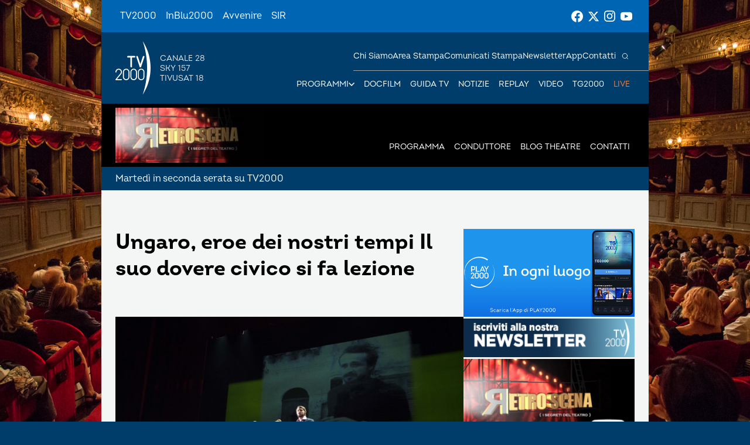

--- FILE ---
content_type: text/html; charset=UTF-8
request_url: https://www.tv2000.it/retroscena/2018/03/27/ungaro-eroe-dei-nostri-tempi-il-suo-dovere-civico-si-fa-lezione/
body_size: 12739
content:

<!doctype html>
<html dir="ltr" lang="it-IT" prefix="og: https://ogp.me/ns#">

<head>
    <meta charset="UTF-8">
    <meta http-equiv="X-UA-Compatible" content="IE=edge">
    <meta name="viewport" content="width=device-width, initial-scale=1">
    <meta name="theme-color" content="#0065b2">
    <link rel="profile" href="https://gmpg.org/xfn/11">
    <link rel="apple-touch-icon" href="https://www.tv2000.it/retroscena/wp-content/themes/tv2000/assets/images/apple-icon-180x180.png" sizes="180x180">
    <link rel="icon" href="https://www.tv2000.it/retroscena/wp-content/themes/tv2000/assets/images/favicon-32x32.png" sizes="32x32" type="image/png">
    <link rel="icon" href="https://www.tv2000.it/retroscena/wp-content/themes/tv2000/assets/images/favicon-16x16.png" sizes="16x16" type="image/png">
    <link rel="icon" href="https://www.tv2000.it/retroscena/wp-content/themes/tv2000/assets/images/favicon.ico">
    <link rel="manifest" href="https://www.tv2000.it/retroscena/wp-content/themes/tv2000/assets/manifest.json">

    <script type="text/javascript">
      var _iub = _iub || [];
      _iub.csConfiguration = {
        askConsentAtCookiePolicyUpdate: true,
        countryDetection: true,
        enableLgpd: true,
        enableTcf: true,
        enableUspr: true,
        floatingPreferencesButtonDisplay: "bottom-right",
        googleAdditionalConsentMode: true,
        lgpdAppliesGlobally: false,
        perPurposeConsent: true,
        siteId: 4357441,
        tcfPurposes: {
          2: "consent_only",
          7: "consent_only",
          8: "consent_only",
          9: "consent_only",
          10: "consent_only",
          11: "consent_only",
        },
        whitelabel: false,
        cookiePolicyId: 71366469,
        banner: {
          acceptButtonCaptionColor: "#FFFFFF",
          acceptButtonColor: "#0065B2",
          acceptButtonDisplay: true,
          backgroundColor: "#FFFFFF",
          closeButtonDisplay: false,
          customizeButtonCaptionColor: "#000000",
          customizeButtonColor: "#F5F5F5",
          customizeButtonDisplay: true,
          explicitWithdrawal: true,
          linksColor: "#000000",
          listPurposes: true,
          position: "float-top-center",
          rejectButtonCaptionColor: "#000000",
          rejectButtonColor: "#F5F5F5",
          rejectButtonDisplay: true,
          textColor: "#000000",
        },
        callback: {
          onPreferenceExpressedOrNotNeeded: function (a) {
            if (!a)
              dataLayer.push({
                event: "iubenda_preference_not_needed",
              });
            else if (!0 === a.consent)
              dataLayer.push({
                event: "iubenda_consent_given",
              });
            else if (!1 === a.consent)
              dataLayer.push({
                event: "iubenda_consent_rejected",
              });
            else if (a.purposes)
              for (var b in a.purposes) {
                if (
                  b == 5 &&
                  a.purposes[b] &&
                  typeof setUtmParamInCookies === "function"
                ) {
                  setUtmParamInCookies();
                }
                a.purposes[b] &&
                  dataLayer.push({
                    event: "iubenda_consent_given_purpose_" + b,
                  });
              }
          },
        },
      };
      _iub.csLangConfiguration = { it: { cookiePolicyId: 71366469 } };
    </script>
    <script type="text/javascript" src="https://cs.iubenda.com/autoblocking/4357441.js"></script>
    <script type="text/javascript" src="//cdn.iubenda.com/cs/tcf/stub-v2.js" ></script>
    <script type="text/javascript" src="//cdn.iubenda.com/cs/tcf/safe-tcf-v2.js"></script>
    <script type="text/javascript" src="//cdn.iubenda.com/cs/gpp/stub.js"></script>
    <script type="text/javascript" src="//cdn.iubenda.com/cs/iubenda_cs.js" charset="UTF-8" async></script>
    <!-- Google Tag Manager -->
    <script>(function(w,d,s,l,i){w[l]=w[l]||[];w[l].push({'gtm.start':
                new Date().getTime(),event:'gtm.js'});var f=d.getElementsByTagName(s)[0],
            j=d.createElement(s),dl=l!='dataLayer'?'&l='+l:'';j.async=true;j.src=
            'https://www.googletagmanager.com/gtm.js?id='+i+dl;f.parentNode.insertBefore(j,f);
        })(window,document,'script','dataLayer','GTM-K2Z6TVT');</script>
    <!-- End Google Tag Manager -->
    <title>Ungaro, eroe dei nostri tempi Il suo dovere civico si fa lezione - Retroscena</title>

		<!-- All in One SEO 4.7.9.1 - aioseo.com -->
	<meta name="description" content="FERRARA «Non sono un eroe. Non ho fatto nulla di speciale». È diventato un mantra, la premessa, la carta di presentazione e di identità di un uomo, un italiano, un emiliano che implicitamente sembra volerci dire che gli &quot;anormali&quot; siete voi se pensate che essere onesto sia un &quot;tic nervoso&quot;, come profetizzava Italo Calvino 40" />
	<meta name="robots" content="max-image-preview:large" />
	<meta name="author" content="Retroscena"/>
	<link rel="canonical" href="https://www.tv2000.it/retroscena/2018/03/27/ungaro-eroe-dei-nostri-tempi-il-suo-dovere-civico-si-fa-lezione/" />
	<meta name="generator" content="All in One SEO (AIOSEO) 4.7.9.1" />
		<meta property="og:locale" content="it_IT" />
		<meta property="og:site_name" content="Retroscena - Martedì in seconda serata" />
		<meta property="og:type" content="article" />
		<meta property="og:title" content="Ungaro, eroe dei nostri tempi Il suo dovere civico si fa lezione - Retroscena" />
		<meta property="og:description" content="FERRARA «Non sono un eroe. Non ho fatto nulla di speciale». È diventato un mantra, la premessa, la carta di presentazione e di identità di un uomo, un italiano, un emiliano che implicitamente sembra volerci dire che gli &quot;anormali&quot; siete voi se pensate che essere onesto sia un &quot;tic nervoso&quot;, come profetizzava Italo Calvino 40" />
		<meta property="og:url" content="https://www.tv2000.it/retroscena/2018/03/27/ungaro-eroe-dei-nostri-tempi-il-suo-dovere-civico-si-fa-lezione/" />
		<meta property="og:image" content="https://www.tv2000.it/retroscena/wp-content/uploads/sites/14/2018/03/va-pensiero_1-750x400.jpg" />
		<meta property="og:image:secure_url" content="https://www.tv2000.it/retroscena/wp-content/uploads/sites/14/2018/03/va-pensiero_1-750x400.jpg" />
		<meta property="og:image:width" content="750" />
		<meta property="og:image:height" content="400" />
		<meta property="article:published_time" content="2018-03-27T16:08:27+00:00" />
		<meta property="article:modified_time" content="2018-03-27T16:16:15+00:00" />
		<meta name="twitter:card" content="summary" />
		<meta name="twitter:title" content="Ungaro, eroe dei nostri tempi Il suo dovere civico si fa lezione - Retroscena" />
		<meta name="twitter:description" content="FERRARA «Non sono un eroe. Non ho fatto nulla di speciale». È diventato un mantra, la premessa, la carta di presentazione e di identità di un uomo, un italiano, un emiliano che implicitamente sembra volerci dire che gli &quot;anormali&quot; siete voi se pensate che essere onesto sia un &quot;tic nervoso&quot;, come profetizzava Italo Calvino 40" />
		<meta name="twitter:image" content="https://www.tv2000.it/retroscena/wp-content/uploads/sites/14/2018/03/va-pensiero_1-750x400.jpg" />
		<script type="application/ld+json" class="aioseo-schema">
			{"@context":"https:\/\/schema.org","@graph":[{"@type":"BlogPosting","@id":"https:\/\/www.tv2000.it\/retroscena\/2018\/03\/27\/ungaro-eroe-dei-nostri-tempi-il-suo-dovere-civico-si-fa-lezione\/#blogposting","name":"Ungaro, eroe dei nostri tempi Il suo dovere civico si fa lezione - Retroscena","headline":"Ungaro, eroe dei nostri tempi Il suo dovere civico si fa lezione","author":{"@id":"https:\/\/www.tv2000.it\/retroscena\/author\/retroscena\/#author"},"publisher":{"@id":"https:\/\/www.tv2000.it\/retroscena\/#organization"},"image":{"@type":"ImageObject","url":"https:\/\/www.tv2000.it\/retroscena\/wp-content\/uploads\/sites\/14\/2018\/03\/va-pensiero_1-750x400.jpg","width":750,"height":400},"datePublished":"2018-03-27T18:08:27+02:00","dateModified":"2018-03-27T18:16:15+02:00","inLanguage":"it-IT","mainEntityOfPage":{"@id":"https:\/\/www.tv2000.it\/retroscena\/2018\/03\/27\/ungaro-eroe-dei-nostri-tempi-il-suo-dovere-civico-si-fa-lezione\/#webpage"},"isPartOf":{"@id":"https:\/\/www.tv2000.it\/retroscena\/2018\/03\/27\/ungaro-eroe-dei-nostri-tempi-il-suo-dovere-civico-si-fa-lezione\/#webpage"},"articleSection":"le nostre recensioni, Avvenire, Donato Ungaro, Ermanna Montanari, Marco Martinelli, Michele Sciancalepore, Retroscena, Teatro Comunale di Ferrara, Teatro delle Albe, Va pensiero"},{"@type":"BreadcrumbList","@id":"https:\/\/www.tv2000.it\/retroscena\/2018\/03\/27\/ungaro-eroe-dei-nostri-tempi-il-suo-dovere-civico-si-fa-lezione\/#breadcrumblist","itemListElement":[{"@type":"ListItem","@id":"https:\/\/www.tv2000.it\/retroscena\/#listItem","position":1,"name":"Home","item":"https:\/\/www.tv2000.it\/retroscena\/","nextItem":{"@type":"ListItem","@id":"https:\/\/www.tv2000.it\/retroscena\/2018\/#listItem","name":"2018"}},{"@type":"ListItem","@id":"https:\/\/www.tv2000.it\/retroscena\/2018\/#listItem","position":2,"name":"2018","item":"https:\/\/www.tv2000.it\/retroscena\/2018\/","nextItem":{"@type":"ListItem","@id":"https:\/\/www.tv2000.it\/retroscena\/2018\/03\/#listItem","name":"March"},"previousItem":{"@type":"ListItem","@id":"https:\/\/www.tv2000.it\/retroscena\/#listItem","name":"Home"}},{"@type":"ListItem","@id":"https:\/\/www.tv2000.it\/retroscena\/2018\/03\/#listItem","position":3,"name":"March","item":"https:\/\/www.tv2000.it\/retroscena\/2018\/03\/","nextItem":{"@type":"ListItem","@id":"https:\/\/www.tv2000.it\/retroscena\/2018\/03\/27\/#listItem","name":"27"},"previousItem":{"@type":"ListItem","@id":"https:\/\/www.tv2000.it\/retroscena\/2018\/#listItem","name":"2018"}},{"@type":"ListItem","@id":"https:\/\/www.tv2000.it\/retroscena\/2018\/03\/27\/#listItem","position":4,"name":"27","item":"https:\/\/www.tv2000.it\/retroscena\/2018\/03\/27\/","nextItem":{"@type":"ListItem","@id":"https:\/\/www.tv2000.it\/retroscena\/2018\/03\/27\/ungaro-eroe-dei-nostri-tempi-il-suo-dovere-civico-si-fa-lezione\/#listItem","name":"Ungaro, eroe dei nostri tempi Il suo dovere civico si fa lezione"},"previousItem":{"@type":"ListItem","@id":"https:\/\/www.tv2000.it\/retroscena\/2018\/03\/#listItem","name":"March"}},{"@type":"ListItem","@id":"https:\/\/www.tv2000.it\/retroscena\/2018\/03\/27\/ungaro-eroe-dei-nostri-tempi-il-suo-dovere-civico-si-fa-lezione\/#listItem","position":5,"name":"Ungaro, eroe dei nostri tempi Il suo dovere civico si fa lezione","previousItem":{"@type":"ListItem","@id":"https:\/\/www.tv2000.it\/retroscena\/2018\/03\/27\/#listItem","name":"27"}}]},{"@type":"Organization","@id":"https:\/\/www.tv2000.it\/retroscena\/#organization","name":"Tv2000","description":"Marted\u00ec in seconda serata","url":"https:\/\/www.tv2000.it\/retroscena\/"},{"@type":"Person","@id":"https:\/\/www.tv2000.it\/retroscena\/author\/retroscena\/#author","url":"https:\/\/www.tv2000.it\/retroscena\/author\/retroscena\/","name":"Retroscena","image":{"@type":"ImageObject","@id":"https:\/\/www.tv2000.it\/retroscena\/2018\/03\/27\/ungaro-eroe-dei-nostri-tempi-il-suo-dovere-civico-si-fa-lezione\/#authorImage","url":"https:\/\/secure.gravatar.com\/avatar\/383bcdf6a1fdd0ef15b642ee6fb8f57f?s=96&d=mm&r=g","width":96,"height":96,"caption":"Retroscena"}},{"@type":"WebPage","@id":"https:\/\/www.tv2000.it\/retroscena\/2018\/03\/27\/ungaro-eroe-dei-nostri-tempi-il-suo-dovere-civico-si-fa-lezione\/#webpage","url":"https:\/\/www.tv2000.it\/retroscena\/2018\/03\/27\/ungaro-eroe-dei-nostri-tempi-il-suo-dovere-civico-si-fa-lezione\/","name":"Ungaro, eroe dei nostri tempi Il suo dovere civico si fa lezione - Retroscena","description":"FERRARA \u00abNon sono un eroe. Non ho fatto nulla di speciale\u00bb. \u00c8 diventato un mantra, la premessa, la carta di presentazione e di identit\u00e0 di un uomo, un italiano, un emiliano che implicitamente sembra volerci dire che gli \"anormali\" siete voi se pensate che essere onesto sia un \"tic nervoso\", come profetizzava Italo Calvino 40","inLanguage":"it-IT","isPartOf":{"@id":"https:\/\/www.tv2000.it\/retroscena\/#website"},"breadcrumb":{"@id":"https:\/\/www.tv2000.it\/retroscena\/2018\/03\/27\/ungaro-eroe-dei-nostri-tempi-il-suo-dovere-civico-si-fa-lezione\/#breadcrumblist"},"author":{"@id":"https:\/\/www.tv2000.it\/retroscena\/author\/retroscena\/#author"},"creator":{"@id":"https:\/\/www.tv2000.it\/retroscena\/author\/retroscena\/#author"},"image":{"@type":"ImageObject","url":"https:\/\/www.tv2000.it\/retroscena\/wp-content\/uploads\/sites\/14\/2018\/03\/va-pensiero_1-750x400.jpg","@id":"https:\/\/www.tv2000.it\/retroscena\/2018\/03\/27\/ungaro-eroe-dei-nostri-tempi-il-suo-dovere-civico-si-fa-lezione\/#mainImage","width":750,"height":400},"primaryImageOfPage":{"@id":"https:\/\/www.tv2000.it\/retroscena\/2018\/03\/27\/ungaro-eroe-dei-nostri-tempi-il-suo-dovere-civico-si-fa-lezione\/#mainImage"},"datePublished":"2018-03-27T18:08:27+02:00","dateModified":"2018-03-27T18:16:15+02:00"},{"@type":"WebSite","@id":"https:\/\/www.tv2000.it\/retroscena\/#website","url":"https:\/\/www.tv2000.it\/retroscena\/","name":"Retroscena","description":"Marted\u00ec in seconda serata","inLanguage":"it-IT","publisher":{"@id":"https:\/\/www.tv2000.it\/retroscena\/#organization"}}]}
		</script>
		<!-- All in One SEO -->

<link rel='dns-prefetch' href='//s.w.org' />
<link rel="alternate" type="application/rss+xml" title="Retroscena &raquo; Feed" href="https://www.tv2000.it/retroscena/feed/" />
<link rel="alternate" type="application/rss+xml" title="Retroscena &raquo; Feed dei commenti" href="https://www.tv2000.it/retroscena/comments/feed/" />
<link rel="alternate" type="application/rss+xml" title="Retroscena &raquo; Ungaro, eroe dei nostri tempi Il suo dovere civico si fa lezione Feed dei commenti" href="https://www.tv2000.it/retroscena/2018/03/27/ungaro-eroe-dei-nostri-tempi-il-suo-dovere-civico-si-fa-lezione/feed/" />
<link rel='stylesheet' id='wpsite_follow_us_badges_widget_css-css'  href='https://www.tv2000.it/retroscena/wp-content/plugins/wpsite-follow-us-badges/css/wpsite-follow-us-badges.css?ver=3.1.10' media='all' />
<link rel='stylesheet' id='kaltura-css'  href='https://www.tv2000.it/retroscena/wp-content/plugins/all-in-one-video-pack/css/kaltura.css?ver=2.7' media='all' />
<link rel='stylesheet' id='rgg-simplelightbox-css'  href='https://www.tv2000.it/retroscena/wp-content/plugins/responsive-gallery-grid/lib/simplelightbox/simplelightbox.min.css?ver=2.3.14' media='all' />
<link rel='stylesheet' id='slickstyle-css'  href='https://www.tv2000.it/retroscena/wp-content/plugins/responsive-gallery-grid/lib/slick/slick.1.9.0.min.css?ver=2.3.14' media='all' />
<link rel='stylesheet' id='slick-theme-css'  href='https://www.tv2000.it/retroscena/wp-content/plugins/responsive-gallery-grid/lib/slick/slick-theme.css?ver=2.3.14' media='all' />
<link rel='stylesheet' id='rgg-style-css'  href='https://www.tv2000.it/retroscena/wp-content/plugins/responsive-gallery-grid/css/style.css?ver=2.3.14' media='all' />
<link rel='stylesheet' id='tv2000-style-css'  href='https://www.tv2000.it/retroscena/wp-content/themes/tv2000/style.css?ver=72a16ec839a76c70d4e5419ca9d3c483' media='all' />
<link rel='stylesheet' id='tv2000-programma-css'  href='https://www.tv2000.it/retroscena/wp-content/themes/programma_tv2000/style.css?ver=2.0.1' media='all' />

	        <style>
            body {
                background-image: url(https://www.tv2000.it/retroscena/wp-content/uploads/sites/14/2018/08/retroscena-sfondo-sito.jpg);
                background-size: cover;
                background-attachment: fixed;
                background-repeat: no-repeat;
                background-position: center top;
            }
        </style>
		        <style>
            /*
.container
{
    background: url(https://www.tv2000.it/retroscena/wp-content/uploads/sites/14/2018/08/retroscena-sfondo-sito.jpg);
    background-attachment: fixed;
    background-repeat: no-repeat;
    background-position: center top;
    background-color: #cd8f16;
}


.logo_container .logo img  {
	width: 300px !important;
	margin: -2px 0 0 -12px;
}

.logo_container span.assistive-text {
    color: #fff;
    font-size: 13px;
    margin: 85px 0 10px 21px;
    position: relative;
    z-index: 999;
}

#header .main_nav_channel ul li a {
color:#fff;
}

#header .main_nav_channel ul li a:hover, #header .main_nav ul li.current-menu-item a {
	color: #fff;
}

.main_nav ul {
	margin-top: 70px; 
}

.main_nav ul li a {
    font-size: 13px;
}

#header {

    background: rgba(0,0,0,1);
}*/        </style>        
        
    <style>
        .iframe-placeholder {
            z-index: 1000;
        }

            </style>


		<script src='https://www.tv2000.it/retroscena/wp-includes/js/jquery/jquery.min.js?ver=3.6.0' id='jquery-core-js'></script>
<script src='https://www.tv2000.it/retroscena/wp-includes/js/jquery/jquery-migrate.min.js?ver=3.3.2' id='jquery-migrate-js'></script>
<script src='https://www.tv2000.it/retroscena/wp-content/plugins/all-in-one-video-pack/js/kaltura.js?ver=2.7' id='kaltura-js'></script>
<script src='https://www.tv2000.it/retroscena/wp-content/themes/tv2000/assets/js/embla-carousel-autoplay.umd.js?ver=72a16ec839a76c70d4e5419ca9d3c483' id='tv2000-slider-autoplay-js'></script>
<script src='https://www.tv2000.it/retroscena/wp-content/themes/tv2000/assets/js/embla-carousel.umd.js?ver=72a16ec839a76c70d4e5419ca9d3c483' id='tv2000-slider-js'></script>
<link rel="https://api.w.org/" href="https://www.tv2000.it/retroscena/wp-json/" /><link rel="alternate" type="application/json" href="https://www.tv2000.it/retroscena/wp-json/wp/v2/posts/2085" /><link rel='shortlink' href='https://www.tv2000.it/retroscena/?p=2085' />
<link rel="alternate" type="application/json+oembed" href="https://www.tv2000.it/retroscena/wp-json/oembed/1.0/embed?url=https%3A%2F%2Fwww.tv2000.it%2Fretroscena%2F2018%2F03%2F27%2Fungaro-eroe-dei-nostri-tempi-il-suo-dovere-civico-si-fa-lezione%2F" />
<link rel="alternate" type="text/xml+oembed" href="https://www.tv2000.it/retroscena/wp-json/oembed/1.0/embed?url=https%3A%2F%2Fwww.tv2000.it%2Fretroscena%2F2018%2F03%2F27%2Fungaro-eroe-dei-nostri-tempi-il-suo-dovere-civico-si-fa-lezione%2F&#038;format=xml" />
		<script>
			document.documentElement.className = document.documentElement.className.replace( 'no-js', 'js' );
		</script>
				<style>
			.no-js img.lazyload { display: none; }
			figure.wp-block-image img.lazyloading { min-width: 150px; }
							.lazyload, .lazyloading { opacity: 0; }
				.lazyloaded {
					opacity: 1;
					transition: opacity 400ms;
					transition-delay: 0ms;
				}
					</style>
		<link rel="pingback" href="https://www.tv2000.it/retroscena/xmlrpc.php"></head>

<body class="post-template-default single single-post postid-2085 single-format-standard page page-template-with-side-content">
<!-- Google Tag Manager (noscript) -->
<noscript><iframe 
                  height="0" width="0" style="display:none;visibility:hidden" data-src="https://www.googletagmanager.com/ns.html?id=GTM-K2Z6TVT" class="lazyload" src="[data-uri]"></iframe></noscript>
<!-- End Google Tag Manager (noscript) -->
<svg xmlns="http://www.w3.org/2000/svg" viewBox="0 0 0 0" width="0" height="0" focusable="false" role="none" style="visibility: hidden; position: absolute; left: -9999px; overflow: hidden;" ><defs><filter id="wp-duotone-dark-grayscale"><feColorMatrix color-interpolation-filters="sRGB" type="matrix" values=" .299 .587 .114 0 0 .299 .587 .114 0 0 .299 .587 .114 0 0 .299 .587 .114 0 0 " /><feComponentTransfer color-interpolation-filters="sRGB" ><feFuncR type="table" tableValues="0 0.49803921568627" /><feFuncG type="table" tableValues="0 0.49803921568627" /><feFuncB type="table" tableValues="0 0.49803921568627" /><feFuncA type="table" tableValues="1 1" /></feComponentTransfer><feComposite in2="SourceGraphic" operator="in" /></filter></defs></svg><svg xmlns="http://www.w3.org/2000/svg" viewBox="0 0 0 0" width="0" height="0" focusable="false" role="none" style="visibility: hidden; position: absolute; left: -9999px; overflow: hidden;" ><defs><filter id="wp-duotone-grayscale"><feColorMatrix color-interpolation-filters="sRGB" type="matrix" values=" .299 .587 .114 0 0 .299 .587 .114 0 0 .299 .587 .114 0 0 .299 .587 .114 0 0 " /><feComponentTransfer color-interpolation-filters="sRGB" ><feFuncR type="table" tableValues="0 1" /><feFuncG type="table" tableValues="0 1" /><feFuncB type="table" tableValues="0 1" /><feFuncA type="table" tableValues="1 1" /></feComponentTransfer><feComposite in2="SourceGraphic" operator="in" /></filter></defs></svg><svg xmlns="http://www.w3.org/2000/svg" viewBox="0 0 0 0" width="0" height="0" focusable="false" role="none" style="visibility: hidden; position: absolute; left: -9999px; overflow: hidden;" ><defs><filter id="wp-duotone-purple-yellow"><feColorMatrix color-interpolation-filters="sRGB" type="matrix" values=" .299 .587 .114 0 0 .299 .587 .114 0 0 .299 .587 .114 0 0 .299 .587 .114 0 0 " /><feComponentTransfer color-interpolation-filters="sRGB" ><feFuncR type="table" tableValues="0.54901960784314 0.98823529411765" /><feFuncG type="table" tableValues="0 1" /><feFuncB type="table" tableValues="0.71764705882353 0.25490196078431" /><feFuncA type="table" tableValues="1 1" /></feComponentTransfer><feComposite in2="SourceGraphic" operator="in" /></filter></defs></svg><svg xmlns="http://www.w3.org/2000/svg" viewBox="0 0 0 0" width="0" height="0" focusable="false" role="none" style="visibility: hidden; position: absolute; left: -9999px; overflow: hidden;" ><defs><filter id="wp-duotone-blue-red"><feColorMatrix color-interpolation-filters="sRGB" type="matrix" values=" .299 .587 .114 0 0 .299 .587 .114 0 0 .299 .587 .114 0 0 .299 .587 .114 0 0 " /><feComponentTransfer color-interpolation-filters="sRGB" ><feFuncR type="table" tableValues="0 1" /><feFuncG type="table" tableValues="0 0.27843137254902" /><feFuncB type="table" tableValues="0.5921568627451 0.27843137254902" /><feFuncA type="table" tableValues="1 1" /></feComponentTransfer><feComposite in2="SourceGraphic" operator="in" /></filter></defs></svg><svg xmlns="http://www.w3.org/2000/svg" viewBox="0 0 0 0" width="0" height="0" focusable="false" role="none" style="visibility: hidden; position: absolute; left: -9999px; overflow: hidden;" ><defs><filter id="wp-duotone-midnight"><feColorMatrix color-interpolation-filters="sRGB" type="matrix" values=" .299 .587 .114 0 0 .299 .587 .114 0 0 .299 .587 .114 0 0 .299 .587 .114 0 0 " /><feComponentTransfer color-interpolation-filters="sRGB" ><feFuncR type="table" tableValues="0 0" /><feFuncG type="table" tableValues="0 0.64705882352941" /><feFuncB type="table" tableValues="0 1" /><feFuncA type="table" tableValues="1 1" /></feComponentTransfer><feComposite in2="SourceGraphic" operator="in" /></filter></defs></svg><svg xmlns="http://www.w3.org/2000/svg" viewBox="0 0 0 0" width="0" height="0" focusable="false" role="none" style="visibility: hidden; position: absolute; left: -9999px; overflow: hidden;" ><defs><filter id="wp-duotone-magenta-yellow"><feColorMatrix color-interpolation-filters="sRGB" type="matrix" values=" .299 .587 .114 0 0 .299 .587 .114 0 0 .299 .587 .114 0 0 .299 .587 .114 0 0 " /><feComponentTransfer color-interpolation-filters="sRGB" ><feFuncR type="table" tableValues="0.78039215686275 1" /><feFuncG type="table" tableValues="0 0.94901960784314" /><feFuncB type="table" tableValues="0.35294117647059 0.47058823529412" /><feFuncA type="table" tableValues="1 1" /></feComponentTransfer><feComposite in2="SourceGraphic" operator="in" /></filter></defs></svg><svg xmlns="http://www.w3.org/2000/svg" viewBox="0 0 0 0" width="0" height="0" focusable="false" role="none" style="visibility: hidden; position: absolute; left: -9999px; overflow: hidden;" ><defs><filter id="wp-duotone-purple-green"><feColorMatrix color-interpolation-filters="sRGB" type="matrix" values=" .299 .587 .114 0 0 .299 .587 .114 0 0 .299 .587 .114 0 0 .299 .587 .114 0 0 " /><feComponentTransfer color-interpolation-filters="sRGB" ><feFuncR type="table" tableValues="0.65098039215686 0.40392156862745" /><feFuncG type="table" tableValues="0 1" /><feFuncB type="table" tableValues="0.44705882352941 0.4" /><feFuncA type="table" tableValues="1 1" /></feComponentTransfer><feComposite in2="SourceGraphic" operator="in" /></filter></defs></svg><svg xmlns="http://www.w3.org/2000/svg" viewBox="0 0 0 0" width="0" height="0" focusable="false" role="none" style="visibility: hidden; position: absolute; left: -9999px; overflow: hidden;" ><defs><filter id="wp-duotone-blue-orange"><feColorMatrix color-interpolation-filters="sRGB" type="matrix" values=" .299 .587 .114 0 0 .299 .587 .114 0 0 .299 .587 .114 0 0 .299 .587 .114 0 0 " /><feComponentTransfer color-interpolation-filters="sRGB" ><feFuncR type="table" tableValues="0.098039215686275 1" /><feFuncG type="table" tableValues="0 0.66274509803922" /><feFuncB type="table" tableValues="0.84705882352941 0.41960784313725" /><feFuncA type="table" tableValues="1 1" /></feComponentTransfer><feComposite in2="SourceGraphic" operator="in" /></filter></defs></svg>
<!-- <a class="skip-link screen-reader-text" href="#primary">Vai al contenuto</a> -->

<header class="TopNav">
	<ul id="menu-top-menu" class="TopNav__link-list"><li id="menu-item-2303" class="attivo menu-item menu-item-type-custom menu-item-object-custom menu-item-home menu-item-2303 TopNav__link-list-item"><a href="http://www.tv2000.it/" class="TopNav__link">TV2000</a></li>
<li id="menu-item-2304" class="menu-item menu-item-type-custom menu-item-object-custom menu-item-2304 TopNav__link-list-item"><a href="http://www.radioinblu.it" class="TopNav__link">InBlu2000</a></li>
<li id="menu-item-2305" class="menu-item menu-item-type-custom menu-item-object-custom menu-item-2305 TopNav__link-list-item"><a href="http://www.avvenire.it/" class="TopNav__link">Avvenire</a></li>
<li id="menu-item-2306" class="menu-item menu-item-type-custom menu-item-object-custom menu-item-2306 TopNav__link-list-item"><a href="http://www.agensir.it" class="TopNav__link">SIR</a></li>
</ul>
	<div class="TopNav__social">
	<div class="SocialLinks SocialLinks--light">
		<ul class="SocialLinks__list">
			<li class="SocialLinks__list-item">
				<a class="SocialLinks__link" href="https://www.facebook.com/Tv2000it" rel="nofollow" title="Facebook">
					<svg class="SocialLinks__link-icon">
						<use href="https://www.tv2000.it/retroscena/wp-content/themes/tv2000/assets/images/icons.svg#facebook"></use>
					</svg>
				</a>
			</li>
			<li class="SocialLinks__list-item">
				<a class="SocialLinks__link" href="https://twitter.com/tv2000it" rel="nofollow" title="Twitter">
					<svg class="SocialLinks__link-icon">
						<use href="https://www.tv2000.it/retroscena/wp-content/themes/tv2000/assets/images/icons.svg#twitter"></use>
					</svg>
				</a>
			</li>
			<li class="SocialLinks__list-item">
				<a class="SocialLinks__link" href="https://www.instagram.com/tv2000it/" rel="nofollow" title="Instagram">
					<svg class="SocialLinks__link-icon">
						<use href="https://www.tv2000.it/retroscena/wp-content/themes/tv2000/assets/images/icons.svg#instagram"></use>
					</svg>
				</a>
			</li>
            <li class="SocialLinks__list-item">
                <a class="SocialLinks__link" href="https://www.youtube.com/tv2000it" rel="nofollow" title="Youtube">
                    <svg class="SocialLinks__link-icon">
                        <use href="https://www.tv2000.it/retroscena/wp-content/themes/tv2000/assets/images/icons.svg#youtube"></use>
                    </svg>
                </a>
            </li>
		</ul>
	</div>
</div>
</header>

<header class="Header" class="Header" style="
        --secondary-header-bg-color: rgba(0, 0, 0, 1);
        ">
    <div class="Header__top-wrapper Header__top-wrapper--dark ">
        <a class="Logo Logo--light" href="https://www.tv2000.it"
           title="Homepage">
            <svg class="Logo__image">
                <use href="https://www.tv2000.it/retroscena/wp-content/themes/tv2000/assets/images/logo.svg#logo-tv2000-main"></use>
            </svg>
            <ul class="Logo__side-text-list text-caption">
                <li>Canale 28</li>
                <li>Sky 157</li>
                <li>Tivusat 18</li>
            </ul>
        </a>
		            <a class="Header__logo Header__logo--secondary" href="https://www.tv2000.it/retroscena">
                <img alt="Logo mobile Retroscena" 
                      data-src="https://www.tv2000.it/retroscena/wp-content/uploads/sites/14/2015/03/retroscena.jpg" class="Header__logo-img lazyload" src="[data-uri]"><noscript><img alt="Logo mobile Retroscena" class="Header__logo-img"
                     src="https://www.tv2000.it/retroscena/wp-content/uploads/sites/14/2015/03/retroscena.jpg"></noscript>
            </a>
		

        <nav class="Header__navbar">
			<ul class="Header__menu-bottom">
    <li class="MenuItem MenuItem--has-sub-menu text-caption programmi">

        <div class="MenuItem__link-wrapper">
            <a class="MenuItem__link" href=""
               title="Programmi">
                Programmi
            </a>
            <button class="CtaIcon CtaIcon--transparent-bg CtaIcon--medium MenuItem__dropdown-btn"
                    aria-label="apri menù a tendina">
                <svg class="CtaIcon__icon">
                    <use href="https://www.tv2000.it/retroscena/wp-content/themes/tv2000/assets/images/icons.svg#caret"></use>
                </svg>
            </button>
        </div>

        <ul class="MenuItem__sub-menu" style="--items-per-col: 7">

			
			                <li class="MenuItem__sub-menu__item">
                    <a class="text-body-bold" href="https://www.tv2000.it/?p=44511"
                       title="AGRINET">
						AGRINET                    </a>
                </li>
			                <li class="MenuItem__sub-menu__item">
                    <a class="text-body-bold" href="https://www.tv2000.it/?p=672750"
                       title="Algoretica">
						Algoretica                    </a>
                </li>
			                <li class="MenuItem__sub-menu__item">
                    <a class="text-body-bold" href="https://www.tv2000.it/?p=2427"
                       title="Borghi d&#8217;Italia">
						Borghi d&#8217;Italia                    </a>
                </li>
			                <li class="MenuItem__sub-menu__item">
                    <a class="text-body-bold" href="https://www.tv2000.it/?p=6394"
                       title="Buongiorno prof">
						Buongiorno prof                    </a>
                </li>
			                <li class="MenuItem__sub-menu__item">
                    <a class="text-body-bold" href="https://www.tv2000.it/?p=40524"
                       title="Caro Gesù">
						Caro Gesù                    </a>
                </li>
			                <li class="MenuItem__sub-menu__item">
                    <a class="text-body-bold" href="https://www.tv2000.it/?p=673705"
                       title="Chiesa Viva">
						Chiesa Viva                    </a>
                </li>
			                <li class="MenuItem__sub-menu__item">
                    <a class="text-body-bold" href="https://www.tv2000.it/?p=671337"
                       title="Di Bella sul 28">
						Di Bella sul 28                    </a>
                </li>
			                <li class="MenuItem__sub-menu__item">
                    <a class="text-body-bold" href="https://www.tv2000.it/?p=42493"
                       title="Di Buon Mattino">
						Di Buon Mattino                    </a>
                </li>
			                <li class="MenuItem__sub-menu__item">
                    <a class="text-body-bold" href="https://www.tv2000.it/?p=2432"
                       title="Effetto Notte">
						Effetto Notte                    </a>
                </li>
			                <li class="MenuItem__sub-menu__item">
                    <a class="text-body-bold" href="https://www.tv2000.it/?p=674095"
                       title="Giubileo dei Giovani">
						Giubileo dei Giovani                    </a>
                </li>
			                <li class="MenuItem__sub-menu__item">
                    <a class="text-body-bold" href="https://www.tv2000.it/?p=2376"
                       title="Il mio medico">
						Il mio medico                    </a>
                </li>
			                <li class="MenuItem__sub-menu__item">
                    <a class="text-body-bold" href="https://www.tv2000.it/?p=42622"
                       title="In cammino">
						In cammino                    </a>
                </li>
			                <li class="MenuItem__sub-menu__item">
                    <a class="text-body-bold" href="https://www.tv2000.it/?p=2416"
                       title="Indagine ai confini del sacro">
						Indagine ai confini del sacro                    </a>
                </li>
			                <li class="MenuItem__sub-menu__item">
                    <a class="text-body-bold" href="https://www.tv2000.it/?p=34456"
                       title="L&#8217;Ora Solare">
						L&#8217;Ora Solare                    </a>
                </li>
			                <li class="MenuItem__sub-menu__item">
                    <a class="text-body-bold" href="https://www.tv2000.it/?p=40520"
                       title="Meteo">
						Meteo                    </a>
                </li>
			                <li class="MenuItem__sub-menu__item">
                    <a class="text-body-bold" href="https://www.tv2000.it/?p=107916"
                       title="Pani e Pesci">
						Pani e Pesci                    </a>
                </li>
			                <li class="MenuItem__sub-menu__item">
                    <a class="text-body-bold" href="https://www.tv2000.it/?p=6859"
                       title="Prega con noi">
						Prega con noi                    </a>
                </li>
			                <li class="MenuItem__sub-menu__item">
                    <a class="text-body-bold" href="https://www.tv2000.it/?p=672426"
                       title="Quel che bolle in pentola">
						Quel che bolle in pentola                    </a>
                </li>
			                <li class="MenuItem__sub-menu__item">
                    <a class="text-body-bold" href="https://www.tv2000.it/?p=2430"
                       title="Retroscena">
						Retroscena                    </a>
                </li>
			                <li class="MenuItem__sub-menu__item">
                    <a class="text-body-bold" href="https://www.tv2000.it/?p=2413"
                       title="Siamo noi">
						Siamo noi                    </a>
                </li>
			                <li class="MenuItem__sub-menu__item">
                    <a class="text-body-bold" href="https://www.tv2000.it/?p=2596"
                       title="Soul">
						Soul                    </a>
                </li>
			                <li class="MenuItem__sub-menu__item">
                    <a class="text-body-bold" href="https://www.tv2000.it/?p=17532"
                       title="Sulla strada">
						Sulla strada                    </a>
                </li>
			                <li class="MenuItem__sub-menu__item">
                    <a class="text-body-bold" href="https://www.tv2000.it/?p=672477"
                       title="Terramater">
						Terramater                    </a>
                </li>
			                <li class="MenuItem__sub-menu__item">
                    <a class="text-body-bold" href="https://www.tv2000.it/?p=2434"
                       title="TG2000">
						TG2000                    </a>
                </li>
			                <li class="MenuItem__sub-menu__item">
                    <a class="text-body-bold" href="https://www.tv2000.it/?p=40522"
                       title="Vediamoci chiaro">
						Vediamoci chiaro                    </a>
                </li>
			
			        </ul>
    </li>
    <li class="MenuItem text-caption">
        <div class="MenuItem__link-wrapper">
            <a class="MenuItem__link"
               href="https://www.tv2000.it/docfilm"
               title="DOCFILM">
                DOCFILM
            </a>
        </div>
    </li>
    <li class="MenuItem text-caption">
        <div class="MenuItem__link-wrapper">
            <a class="MenuItem__link"
               href="https://www.tv2000.it/guida-tv/"
               title="Guida TV">
                Guida TV
            </a>
        </div>
    </li>
    <li class="MenuItem text-caption">
        <div class="MenuItem__link-wrapper">
            <a class="MenuItem__link"
               href="https://www.tv2000.it/blog/category/news/"
               title="Notizie">
                Notizie
            </a>
        </div>
    </li>
    <li class="MenuItem text-caption">
        <div class="MenuItem__link-wrapper">
            <a class="MenuItem__link"
               href="https://www.youtube.com/user/Tv2000it/featured"
               title="Replay">
                Replay
            </a>
        </div>
    </li>
    <li class="MenuItem text-caption">
        <div class="MenuItem__link-wrapper">
            <a class="MenuItem__link"
               href="https://www.youtube.com/user/Tv2000it/videos"
               title="Video">
                Video
            </a>
        </div>
    </li>
    <li class="MenuItem text-caption">
        <div class="MenuItem__link-wrapper">
            <a class="MenuItem__link"
               href="https://www.tv2000.it/tg2000"
               title="TG2000">
                TG2000
            </a>
        </div>
    </li>
    <li class="MenuItem text-caption">
        <div class="MenuItem__link-wrapper">
            <a class="MenuItem__link"
               href="https://www.tv2000.it/live/"
               title="Live Streaming">
                Live
            </a>
        </div>
    </li>
</ul>

            <div class="Header__menu-top-wrapper">
				
<form role="search" class="SearchBar" method="get" action="https://www.tv2000.it/retroscena">
    <span class="SearchBar__shadow"></span>
    <input class="SearchBar__input text-caption" type="search" name="s"
           placeholder="Cosa stai cercando?">
    <button class="SearchBar__submit" type="submit"></button>
    <button class="SearchBar__icon-btn" type="button"
            aria-label="Cerca">
        <svg class="SearchBar__icon">
            <use href="https://www.tv2000.it/retroscena/wp-content/themes/tv2000/assets/images/icons.svg#search"></use>
        </svg>
    </button>
</form>
				<ul id="menu-head-menu" class="Header__menu-top"><li id="menu-item-2356" class="menu-item menu-item-type-post_type menu-item-object-page menu-item-2356 MenuItem text-caption"><div class="MenuItem__link-wrapper"><a href="https://www.tv2000.it/chi-siamo/" class="MenuItem__link">Chi siamo</a></div></li>
<li id="menu-item-14664" class="menu-item menu-item-type-custom menu-item-object-custom menu-item-14664 MenuItem text-caption"><div class="MenuItem__link-wrapper"><a href="http://www.tv2000.it/ufficiostampa/area-stampa/" class="MenuItem__link">Area stampa</a></div></li>
<li id="menu-item-14540" class="menu-item menu-item-type-custom menu-item-object-custom menu-item-14540 MenuItem text-caption"><div class="MenuItem__link-wrapper"><a href="http://www.tv2000.it/ufficiostampa/" class="MenuItem__link">Comunicati stampa</a></div></li>
<li id="menu-item-2354" class="menu-item menu-item-type-post_type menu-item-object-page menu-item-2354 MenuItem text-caption"><div class="MenuItem__link-wrapper"><a href="https://www.tv2000.it/newsletter_o/" class="MenuItem__link">Newsletter</a></div></li>
<li id="menu-item-2353" class="menu-item menu-item-type-post_type menu-item-object-page menu-item-2353 MenuItem text-caption"><div class="MenuItem__link-wrapper"><a href="https://www.tv2000.it/app/" class="MenuItem__link">App</a></div></li>
<li id="menu-item-2352" class="menu-item menu-item-type-post_type menu-item-object-page menu-item-2352 MenuItem text-caption"><div class="MenuItem__link-wrapper"><a href="https://www.tv2000.it/contatti/" class="MenuItem__link">Contatti</a></div></li>
</ul>            </div>
			<ul id="menu-menu-principale" class="Header__menu-bottom Header__menu-bottom--secondary"><li id="menu-item-242" class="menu-item menu-item-type-post_type menu-item-object-page menu-item-242 MenuItem text-caption"><div class="MenuItem__link-wrapper"><a href="https://www.tv2000.it/retroscena/il-programma/" class="MenuItem__link">Programma</a></div></li>
<li id="menu-item-243" class="menu-item menu-item-type-post_type menu-item-object-page menu-item-243 MenuItem text-caption"><div class="MenuItem__link-wrapper"><a href="https://www.tv2000.it/retroscena/michele-sciancalepore/" class="MenuItem__link">Conduttore</a></div></li>
<li id="menu-item-519" class="menu-item menu-item-type-taxonomy menu-item-object-category current-post-ancestor current-menu-parent current-post-parent menu-item-519 MenuItem text-caption"><div class="MenuItem__link-wrapper"><a href="https://www.tv2000.it/retroscena/category/le-nostre-recensioni/" class="MenuItem__link">BLOG THEATRE</a></div></li>
<li id="menu-item-244" class="menu-item menu-item-type-post_type menu-item-object-page menu-item-244 MenuItem text-caption"><div class="MenuItem__link-wrapper"><a href="https://www.tv2000.it/retroscena/contatti/" class="MenuItem__link">Contatti</a></div></li>
</ul>        </nav>

        <button
                class="Hamburger"
                aria-expanded="false"
                aria-controls="mobile-menu"
        >
            <span class="Hamburger__bar"></span>
            <span class="Hamburger__bar"></span>
            <span class="Hamburger__bar"></span>
        </button>
    </div>
    <div class="Header__bottom-wrapper --text-light" style="">
        <a class="Header__logo" href="https://www.tv2000.it/retroscena">
			                <img alt="Logo Retroscena" 
                      data-src="https://www.tv2000.it/retroscena/wp-content/uploads/sites/14/2015/03/retroscena.jpg" class="Header__logo-img lazyload" src="[data-uri]"><noscript><img alt="Logo Retroscena" class="Header__logo-img"
                     src="https://www.tv2000.it/retroscena/wp-content/uploads/sites/14/2015/03/retroscena.jpg"></noscript>
			        </a>

        <nav class="Header__navbar">
			<ul id="menu-menu-principale-1" class="Header__menu-bottom"><li class="menu-item menu-item-type-post_type menu-item-object-page menu-item-242 MenuItem text-caption"><div class="MenuItem__link-wrapper"><a href="https://www.tv2000.it/retroscena/il-programma/" class="MenuItem__link">Programma</a></div></li>
<li class="menu-item menu-item-type-post_type menu-item-object-page menu-item-243 MenuItem text-caption"><div class="MenuItem__link-wrapper"><a href="https://www.tv2000.it/retroscena/michele-sciancalepore/" class="MenuItem__link">Conduttore</a></div></li>
<li class="menu-item menu-item-type-taxonomy menu-item-object-category current-post-ancestor current-menu-parent current-post-parent menu-item-519 MenuItem text-caption"><div class="MenuItem__link-wrapper"><a href="https://www.tv2000.it/retroscena/category/le-nostre-recensioni/" class="MenuItem__link">BLOG THEATRE</a></div></li>
<li class="menu-item menu-item-type-post_type menu-item-object-page menu-item-244 MenuItem text-caption"><div class="MenuItem__link-wrapper"><a href="https://www.tv2000.it/retroscena/contatti/" class="MenuItem__link">Contatti</a></div></li>
</ul>        </nav>
    </div>

	        <div class="Header__program-info">
			Martedì in seconda serata su TV2000        </div>
	</header>

<div id="container" class="container">


    <div class="page__wrapper">
        <div class="page__main-content">
            <div class="HeadingWithLink">
                <h1 class="--styled-as-h2">
					Ungaro, eroe dei nostri tempi Il suo dovere civico si fa lezione                </h1>
            </div>

            <div class="page__html-content">
				<p><a href="https://www.tv2000.it/retroscena/wp-content/uploads/sites/14/2018/03/c2a9silvia-lelli_va-pensiero_211117_0748.jpg"><img   alt="" width="678" height="452" data-srcset="https://www.tv2000.it/retroscena/wp-content/uploads/sites/14/2018/03/c2a9silvia-lelli_va-pensiero_211117_0748.jpg 678w, https://www.tv2000.it/retroscena/wp-content/uploads/sites/14/2018/03/c2a9silvia-lelli_va-pensiero_211117_0748-300x200.jpg 300w, https://www.tv2000.it/retroscena/wp-content/uploads/sites/14/2018/03/c2a9silvia-lelli_va-pensiero_211117_0748-41x27.jpg 41w, https://www.tv2000.it/retroscena/wp-content/uploads/sites/14/2018/03/c2a9silvia-lelli_va-pensiero_211117_0748-280x187.jpg 280w, https://www.tv2000.it/retroscena/wp-content/uploads/sites/14/2018/03/c2a9silvia-lelli_va-pensiero_211117_0748-650x433.jpg 650w"  data-src="https://www.tv2000.it/retroscena/wp-content/uploads/sites/14/2018/03/c2a9silvia-lelli_va-pensiero_211117_0748.jpg" data-sizes="(max-width: 678px) 100vw, 678px" class="alignnone size-full wp-image-2086 lazyload" src="[data-uri]" /><noscript><img class="alignnone size-full wp-image-2086" src="https://www.tv2000.it/retroscena/wp-content/uploads/sites/14/2018/03/c2a9silvia-lelli_va-pensiero_211117_0748.jpg" alt="" width="678" height="452" srcset="https://www.tv2000.it/retroscena/wp-content/uploads/sites/14/2018/03/c2a9silvia-lelli_va-pensiero_211117_0748.jpg 678w, https://www.tv2000.it/retroscena/wp-content/uploads/sites/14/2018/03/c2a9silvia-lelli_va-pensiero_211117_0748-300x200.jpg 300w, https://www.tv2000.it/retroscena/wp-content/uploads/sites/14/2018/03/c2a9silvia-lelli_va-pensiero_211117_0748-41x27.jpg 41w, https://www.tv2000.it/retroscena/wp-content/uploads/sites/14/2018/03/c2a9silvia-lelli_va-pensiero_211117_0748-280x187.jpg 280w, https://www.tv2000.it/retroscena/wp-content/uploads/sites/14/2018/03/c2a9silvia-lelli_va-pensiero_211117_0748-650x433.jpg 650w" sizes="(max-width: 678px) 100vw, 678px" /></noscript></a></p>
<p>FERRARA «Non sono un eroe. Non ho fatto nulla di speciale». È diventato un mantra, la premessa, la carta di presentazione e di identità di un uomo, un italiano, un emiliano che implicitamente sembra volerci dire che gli &#8220;anormali&#8221; siete voi se pensate che essere onesto sia un &#8220;tic nervoso&#8221;, come profetizzava Italo Calvino 40 anni fa, o «se avete il dubbio che vivere onestamente sia inutile», come temeva Corrado Alvaro 60 anni fa. Questo signore dal tono pacato ma fermo, sommesso ma chiaro, che nel 2000 faceva il vigile urbano a Brescello, il borgo di Peppone e don Camillo, faceva il suo dovere e multava anche la Lamborghini in sosta vietata di un boss calabrese, collaborava con i quotidiani locali e iniziava a fiutare e svelare gli impicci, intrecci, imbrogli affaristici che coinvolgevano &#8216;ndrangheta, amministratori, imprenditori, tutti a sguazzare nel pantano degli abusi edilizi, nel gorgo della costruzione di una centrale elettrica con vortici di speculazioni e corruzioni. Vigile e cronista, insomma, che in pratica da solo denunciava l&#8217;infiltrazione mafiosa nella regione modello considerata eden della trasparenza ed efficienza e che in effetti avrebbe innescato il processo &#8220;Aemilia&#8221;, ma che nel frattempo sarebbe stato licenziato in tronco, minacciato, perseguitato, costretto a cambiare città e lavoro. Solo dopo 13 anni avrebbe ricevuto con la sentenza della Corte di Cassazione risarcimento, giustizia e la patente di cittadino onesto e sincero. Quest&#8217;uomo, che oggi fa l&#8217;autista di bus a Bologna e non riesce più a fare il cronista, comunque rifiuta categoricamente l&#8217;etichetta di &#8220;superman&#8221; e ci confessa che tutto ha inizio quando si è bambini e che non ha mai dimenticato di tenere fede alla promessa scout fatta da ragazzino di «compiere il dovere verso Dio e verso la Patria»; ci confida che si è ispirato a modelli quali il generale Dalla Chiesa, il giornalista Pippo Fava e lo scrittore Guareschi e concorda con Madre Teresa quando invita a «fare cose ordinarie con amore straordinario».</p>
<p>Lui si chiama <strong>Donato Ungaro</strong> e guai a chiamarlo &#8220;eroe&#8221;. Ma la sua storia è diventata materia drammaturgica, la sua vita arte, la cronaca poesia, l&#8217; informazione sapienza e verità profonda, quella che solo il teatro sa estrarre e che <strong>Ermanna Montanari</strong> e <strong>Marco Martinelli</strong> del <strong>Teatro delle Albe</strong> hanno saputo portare alla luce del palcoscenico, forti della loro esperienza nell&#8217;ambito degli scavi sulla coscienza civile già operati con <em><strong>Pantani</strong> </em>e <strong><em>Vita agli arresti di Aung San Suu Kyi</em></strong>. Ora questo loro <em><strong>Va pensiero</strong></em> giunge a formare una sorta di trilogia sulla patria amata e malata. Donato Ungaro domenica al <strong>Teatro Comunale di Ferrara</strong> era in platea ad assistere alla trentesima e ultima replica, sorpreso di fronte a una mirabile sintesi e rielaborazione drammaturgica.</p>
<p>Due ore e mezza di spettacolo polifonico e corale con le arie verdiane che scandiscono i passaggi di una vicenda che diventa &#8220;epos&#8221; illuminante, un affresco sui miasmi dell&#8217;Italia contemporanea, con una Ermanna Montanari che non recita, ma sembra diffondere con la sua unica, originale, superba maestria canti di rabbia e di «disprezzo nei panni della sindaca zarina», icona del malaffare, o di dolore e orgoglio in quelli della corifea che scuote le coscienze. Marco Martinelli si conferma sapiente e potente demiurgo che ha fatto prima volare il pensiero su ali spezzate dal peso dell&#8217;avido materialismo, ma poi ha fatto intravedere il flebile bagliore di «un fiammifero acceso, un fiammifero di umanità». E a vedere la reazione finale del pubblico verrebbe da scrivere e da sperare che forse «l&#8217;Italia s&#8217;è desta».</p>
<p style="text-align: right;"><em>di Michele Sciancalepore, fonte Avvenire</em></p>
                <p class="mt-lg">
		            27 Marzo 2018                </p>
            </div>

			
<div class="SocialLinks SocialLinks--dark page__social-links">
    <span class="SocialLinks__text">Condividi:</span>
    <ul class="SocialLinks__list">
        <li class="SocialLinks__list-item">
            <a class="SocialLinks__link" href="https://www.facebook.com/sharer/sharer.php?u=https://www.tv2000.it/retroscena/2018/03/27/ungaro-eroe-dei-nostri-tempi-il-suo-dovere-civico-si-fa-lezione/" rel="nofollow" target="_blank" title="facebook">
                <svg class="SocialLinks__link-icon">
                    <use href="https://www.tv2000.it/retroscena/wp-content/themes/tv2000/assets/images/icons.svg#facebook"></use>
                </svg>
            </a>
        </li>
        <li class="SocialLinks__list-item">
            <a class="SocialLinks__link" href="https://twitter.com/intent/tweet?url=https://www.tv2000.it/retroscena/2018/03/27/ungaro-eroe-dei-nostri-tempi-il-suo-dovere-civico-si-fa-lezione/&text=Ungaro, eroe dei nostri tempi Il suo dovere civico si fa lezione" rel="nofollow" target="_blank" title="twitter">
                <svg class="SocialLinks__link-icon">
                    <use href="https://www.tv2000.it/retroscena/wp-content/themes/tv2000/assets/images/icons.svg#twitter"></use>
                </svg>
            </a>
        </li>
        <li class="SocialLinks__list-item">
            <a class="SocialLinks__link" href="https://api.whatsapp.com/send?text=https://www.tv2000.it/retroscena/2018/03/27/ungaro-eroe-dei-nostri-tempi-il-suo-dovere-civico-si-fa-lezione/" rel="nofollow" target="_blank" title="whatsapp">
                <svg class="SocialLinks__link-icon">
                    <use href="https://www.tv2000.it/retroscena/wp-content/themes/tv2000/assets/images/icons.svg#whatsapp"></use>
                </svg>
            </a>
        </li>
    </ul>
</div>			<div class='yarpp yarpp-related yarpp-related-shortcode yarpp-template-yarpp-template-cards'>



    <div class="HeadingWithLink">
        <h2 class="--styled-as-h4">
			Potrebbe anche interessarti        </h2>
    </div>

    <div class="page__full-cards-wrapper">
		            <!-- (7)-->
			
<article class="Card Card--full">
    <a class="Card__inner" href="https://www.tv2000.it/retroscena/2022/02/25/nel-pozzo-nero-dellego-umano-sprofonda-madre-terra-tradita/">
        <figure class="Card__figure">
			                <span class="Card__tag text-label-bold">
                Avvenire                </span>
			
			<img width="650" height="362"   alt="" loading="lazy" data-srcset="https://www.tv2000.it/retroscena/wp-content/uploads/sites/14/2022/02/madre-204957.660x368-650x362.jpg 650w, https://www.tv2000.it/retroscena/wp-content/uploads/sites/14/2022/02/madre-204957.660x368-300x167.jpg 300w, https://www.tv2000.it/retroscena/wp-content/uploads/sites/14/2022/02/madre-204957.660x368-48x27.jpg 48w, https://www.tv2000.it/retroscena/wp-content/uploads/sites/14/2022/02/madre-204957.660x368-280x156.jpg 280w, https://www.tv2000.it/retroscena/wp-content/uploads/sites/14/2022/02/madre-204957.660x368.jpg 660w"  data-src="https://www.tv2000.it/retroscena/wp-content/uploads/sites/14/2022/02/madre-204957.660x368-650x362.jpg" data-sizes="(max-width: 650px) 100vw, 650px" class="Card__image wp-post-image lazyload" src="[data-uri]" /><noscript><img width="650" height="362" src="https://www.tv2000.it/retroscena/wp-content/uploads/sites/14/2022/02/madre-204957.660x368-650x362.jpg" class="Card__image wp-post-image" alt="" loading="lazy" srcset="https://www.tv2000.it/retroscena/wp-content/uploads/sites/14/2022/02/madre-204957.660x368-650x362.jpg 650w, https://www.tv2000.it/retroscena/wp-content/uploads/sites/14/2022/02/madre-204957.660x368-300x167.jpg 300w, https://www.tv2000.it/retroscena/wp-content/uploads/sites/14/2022/02/madre-204957.660x368-48x27.jpg 48w, https://www.tv2000.it/retroscena/wp-content/uploads/sites/14/2022/02/madre-204957.660x368-280x156.jpg 280w, https://www.tv2000.it/retroscena/wp-content/uploads/sites/14/2022/02/madre-204957.660x368.jpg 660w" sizes="(max-width: 650px) 100vw, 650px" /></noscript>            <figcaption class="Card__caption">
				                    <span class="Card__caption-kicker text-caption">
                    In "Madre" il Teatro delle Albe, anche grazie alla potente interpretazione che Ermanna Montanari fa del "poemetto scenico" di Marco Martinelli, è rappresentata la distruzione della natura operata dall'umanità                    </span>
				
                <h3 class="Card__caption-heading text-headline">
					Nel pozzo nero dell&#8217;Ego umano sprofonda Madre Terra tradita                </h3>
            </figcaption>
        </figure>
    </a>
</article>
		            <!-- (6)-->
			
<article class="Card Card--full">
    <a class="Card__inner" href="https://www.tv2000.it/retroscena/2018/10/31/dante-a-nairobi-il-teatro-che-salva/">
        <figure class="Card__figure">
			                <span class="Card__tag text-label-bold">
                Avsi                </span>
			
			<img width="650" height="366"   alt="" loading="lazy" data-srcset="https://www.tv2000.it/retroscena/wp-content/uploads/sites/14/2018/10/Kenya-5-650x366.jpg 650w, https://www.tv2000.it/retroscena/wp-content/uploads/sites/14/2018/10/Kenya-5-300x169.jpg 300w, https://www.tv2000.it/retroscena/wp-content/uploads/sites/14/2018/10/Kenya-5-768x432.jpg 768w, https://www.tv2000.it/retroscena/wp-content/uploads/sites/14/2018/10/Kenya-5-1024x576.jpg 1024w, https://www.tv2000.it/retroscena/wp-content/uploads/sites/14/2018/10/Kenya-5-48x27.jpg 48w, https://www.tv2000.it/retroscena/wp-content/uploads/sites/14/2018/10/Kenya-5-280x158.jpg 280w, https://www.tv2000.it/retroscena/wp-content/uploads/sites/14/2018/10/Kenya-5.jpg 1200w"  data-src="https://www.tv2000.it/retroscena/wp-content/uploads/sites/14/2018/10/Kenya-5-650x366.jpg" data-sizes="(max-width: 650px) 100vw, 650px" class="Card__image wp-post-image lazyload" src="[data-uri]" /><noscript><img width="650" height="366" src="https://www.tv2000.it/retroscena/wp-content/uploads/sites/14/2018/10/Kenya-5-650x366.jpg" class="Card__image wp-post-image" alt="" loading="lazy" srcset="https://www.tv2000.it/retroscena/wp-content/uploads/sites/14/2018/10/Kenya-5-650x366.jpg 650w, https://www.tv2000.it/retroscena/wp-content/uploads/sites/14/2018/10/Kenya-5-300x169.jpg 300w, https://www.tv2000.it/retroscena/wp-content/uploads/sites/14/2018/10/Kenya-5-768x432.jpg 768w, https://www.tv2000.it/retroscena/wp-content/uploads/sites/14/2018/10/Kenya-5-1024x576.jpg 1024w, https://www.tv2000.it/retroscena/wp-content/uploads/sites/14/2018/10/Kenya-5-48x27.jpg 48w, https://www.tv2000.it/retroscena/wp-content/uploads/sites/14/2018/10/Kenya-5-280x158.jpg 280w, https://www.tv2000.it/retroscena/wp-content/uploads/sites/14/2018/10/Kenya-5.jpg 1200w" sizes="(max-width: 650px) 100vw, 650px" /></noscript>            <figcaption class="Card__caption">
				                    <span class="Card__caption-kicker text-caption">
                    L'ong Avsi ha portato nella "selva oscura" di Kibera un progetto con la compagnia delle Albe: così 200 ragazzi hanno animato e colorato la baraccopoli recitando l'Inferno                    </span>
				
                <h3 class="Card__caption-heading text-headline">
					Dante a Nairobi. Il teatro che salva                </h3>
            </figcaption>
        </figure>
    </a>
</article>
		            <!-- (5)-->
			
<article class="Card Card--full">
    <a class="Card__inner" href="https://www.tv2000.it/retroscena/2017/02/16/ermanna-montanari-vertiginosa-maryam-per-doninelli/">
        <figure class="Card__figure">
			                <span class="Card__tag text-label-bold">
                Avvenire                </span>
			
			<img width="580" height="421"   alt="" loading="lazy" data-srcset="https://www.tv2000.it/retroscena/wp-content/uploads/sites/14/2017/02/maryam.jpg 580w, https://www.tv2000.it/retroscena/wp-content/uploads/sites/14/2017/02/maryam-300x218.jpg 300w, https://www.tv2000.it/retroscena/wp-content/uploads/sites/14/2017/02/maryam-37x27.jpg 37w, https://www.tv2000.it/retroscena/wp-content/uploads/sites/14/2017/02/maryam-280x203.jpg 280w"  data-src="https://www.tv2000.it/retroscena/wp-content/uploads/sites/14/2017/02/maryam.jpg" data-sizes="(max-width: 580px) 100vw, 580px" class="Card__image wp-post-image lazyload" src="[data-uri]" /><noscript><img width="580" height="421" src="https://www.tv2000.it/retroscena/wp-content/uploads/sites/14/2017/02/maryam.jpg" class="Card__image wp-post-image" alt="" loading="lazy" srcset="https://www.tv2000.it/retroscena/wp-content/uploads/sites/14/2017/02/maryam.jpg 580w, https://www.tv2000.it/retroscena/wp-content/uploads/sites/14/2017/02/maryam-300x218.jpg 300w, https://www.tv2000.it/retroscena/wp-content/uploads/sites/14/2017/02/maryam-37x27.jpg 37w, https://www.tv2000.it/retroscena/wp-content/uploads/sites/14/2017/02/maryam-280x203.jpg 280w" sizes="(max-width: 580px) 100vw, 580px" /></noscript>            <figcaption class="Card__caption">
				
                <h3 class="Card__caption-heading text-headline">
					Ermanna Montanari vertiginosa Maryam per Doninelli                </h3>
            </figcaption>
        </figure>
    </a>
</article>
		            <!-- (5)-->
			
<article class="Card Card--full">
    <a class="Card__inner" href="https://www.tv2000.it/retroscena/2021/01/19/ovadia-ricordare-serve-al-futuro/">
        <figure class="Card__figure">
			                <span class="Card__tag text-label-bold">
                Avvenire                </span>
			
			<img width="650" height="368"   alt="" loading="lazy" data-srcset="https://www.tv2000.it/retroscena/wp-content/uploads/sites/14/2021/01/ovadia-2-650x368.jpg 650w, https://www.tv2000.it/retroscena/wp-content/uploads/sites/14/2021/01/ovadia-2-300x170.jpg 300w, https://www.tv2000.it/retroscena/wp-content/uploads/sites/14/2021/01/ovadia-2-48x27.jpg 48w, https://www.tv2000.it/retroscena/wp-content/uploads/sites/14/2021/01/ovadia-2-280x158.jpg 280w, https://www.tv2000.it/retroscena/wp-content/uploads/sites/14/2021/01/ovadia-2.jpg 735w"  data-src="https://www.tv2000.it/retroscena/wp-content/uploads/sites/14/2021/01/ovadia-2-650x368.jpg" data-sizes="(max-width: 650px) 100vw, 650px" class="Card__image wp-post-image lazyload" src="[data-uri]" /><noscript><img width="650" height="368" src="https://www.tv2000.it/retroscena/wp-content/uploads/sites/14/2021/01/ovadia-2-650x368.jpg" class="Card__image wp-post-image" alt="" loading="lazy" srcset="https://www.tv2000.it/retroscena/wp-content/uploads/sites/14/2021/01/ovadia-2-650x368.jpg 650w, https://www.tv2000.it/retroscena/wp-content/uploads/sites/14/2021/01/ovadia-2-300x170.jpg 300w, https://www.tv2000.it/retroscena/wp-content/uploads/sites/14/2021/01/ovadia-2-48x27.jpg 48w, https://www.tv2000.it/retroscena/wp-content/uploads/sites/14/2021/01/ovadia-2-280x158.jpg 280w, https://www.tv2000.it/retroscena/wp-content/uploads/sites/14/2021/01/ovadia-2.jpg 735w" sizes="(max-width: 650px) 100vw, 650px" /></noscript>            <figcaption class="Card__caption">
				                    <span class="Card__caption-kicker text-caption">
                    Verso la 'Giornata della memoria', l'artista ne ricorda il valore: «Per evitare una deriva celebrativa o retorica, sia legata agli orrori di oggi». A Ferrara va in scena con un recital sul "Paradiso" di Dante                    </span>
				
                <h3 class="Card__caption-heading text-headline">
					Ovadia: «Ricordare serve al futuro»                </h3>
            </figcaption>
        </figure>
    </a>
</article>
		    </div>
</div>

        </div>
        <div class="page__secondary-content">
            <div class="News__banners">
				
<div class="page__secondary-content">
    <div class="AdList">
		<ul class="AdList__list"><li class="AdList__list-item">
    <a  href="https://www.play2000.it/thanks" target="_blank" class="ImageBanner ImageBanner--squared">

    <figure class="ImageBanner__figure">
        <img   data-srcset="https://www.tv2000.it/retroscena/wp-content/uploads/sites/14/2024/01/banner-play2000-sito-2.jpg 560w, https://www.tv2000.it/retroscena/wp-content/uploads/sites/14/2024/01/banner-play2000-sito-2-300x154.jpg 300w, https://www.tv2000.it/retroscena/wp-content/uploads/sites/14/2024/01/banner-play2000-sito-2-53x27.jpg 53w, https://www.tv2000.it/retroscena/wp-content/uploads/sites/14/2024/01/banner-play2000-sito-2-280x144.jpg 280w"   data-src="https://www.tv2000.it/retroscena/wp-content/uploads/sites/14/2024/01/banner-play2000-sito-2.jpg" data-sizes="(max-width: 560px) 100vw, 560px" class="ImageBanner__image lazyload" src="[data-uri]" /><noscript><img  src="https://www.tv2000.it/retroscena/wp-content/uploads/sites/14/2024/01/banner-play2000-sito-2.jpg" srcset="https://www.tv2000.it/retroscena/wp-content/uploads/sites/14/2024/01/banner-play2000-sito-2.jpg 560w, https://www.tv2000.it/retroscena/wp-content/uploads/sites/14/2024/01/banner-play2000-sito-2-300x154.jpg 300w, https://www.tv2000.it/retroscena/wp-content/uploads/sites/14/2024/01/banner-play2000-sito-2-53x27.jpg 53w, https://www.tv2000.it/retroscena/wp-content/uploads/sites/14/2024/01/banner-play2000-sito-2-280x144.jpg 280w" class="ImageBanner__image" sizes="(max-width: 560px) 100vw, 560px" /></noscript>
    </figure>

    </a>

</li><li class="AdList__list-item">
    <a  href="https://www.tv2000.it/newsletter/" target="_blank" class="ImageBanner ImageBanner--squared">

    <figure class="ImageBanner__figure">
        <img   data-srcset="https://www.tv2000.it/retroscena/wp-content/uploads/sites/14/2023/01/mini-banner-iscriviti-newsletter.jpg 600w, https://www.tv2000.it/retroscena/wp-content/uploads/sites/14/2023/01/mini-banner-iscriviti-newsletter-300x67.jpg 300w, https://www.tv2000.it/retroscena/wp-content/uploads/sites/14/2023/01/mini-banner-iscriviti-newsletter-121x27.jpg 121w, https://www.tv2000.it/retroscena/wp-content/uploads/sites/14/2023/01/mini-banner-iscriviti-newsletter-280x63.jpg 280w"   data-src="https://www.tv2000.it/retroscena/wp-content/uploads/sites/14/2023/01/mini-banner-iscriviti-newsletter.jpg" data-sizes="(max-width: 600px) 100vw, 600px" class="ImageBanner__image lazyload" src="[data-uri]" /><noscript><img  src="https://www.tv2000.it/retroscena/wp-content/uploads/sites/14/2023/01/mini-banner-iscriviti-newsletter.jpg" srcset="https://www.tv2000.it/retroscena/wp-content/uploads/sites/14/2023/01/mini-banner-iscriviti-newsletter.jpg 600w, https://www.tv2000.it/retroscena/wp-content/uploads/sites/14/2023/01/mini-banner-iscriviti-newsletter-300x67.jpg 300w, https://www.tv2000.it/retroscena/wp-content/uploads/sites/14/2023/01/mini-banner-iscriviti-newsletter-121x27.jpg 121w, https://www.tv2000.it/retroscena/wp-content/uploads/sites/14/2023/01/mini-banner-iscriviti-newsletter-280x63.jpg 280w" class="ImageBanner__image" sizes="(max-width: 600px) 100vw, 600px" /></noscript>
    </figure>

    </a>

</li><li class="AdList__list-item">
    <a  href="https://www.youtube.com/channel/UCCb3Awmjsn6ql5fYlr9nWZA" target="_self" class="ImageBanner ImageBanner--squared">

    <figure class="ImageBanner__figure">
        <img   data-srcset="https://www.tv2000.it/retroscena/wp-content/uploads/sites/14/2015/03/retroscena-yt.png 300w, https://www.tv2000.it/retroscena/wp-content/uploads/sites/14/2015/03/retroscena-yt-53x27.png 53w, https://www.tv2000.it/retroscena/wp-content/uploads/sites/14/2015/03/retroscena-yt-280x142.png 280w"   data-src="https://www.tv2000.it/retroscena/wp-content/uploads/sites/14/2015/03/retroscena-yt.png" data-sizes="(max-width: 300px) 100vw, 300px" class="ImageBanner__image lazyload" src="[data-uri]" /><noscript><img  src="https://www.tv2000.it/retroscena/wp-content/uploads/sites/14/2015/03/retroscena-yt.png" srcset="https://www.tv2000.it/retroscena/wp-content/uploads/sites/14/2015/03/retroscena-yt.png 300w, https://www.tv2000.it/retroscena/wp-content/uploads/sites/14/2015/03/retroscena-yt-53x27.png 53w, https://www.tv2000.it/retroscena/wp-content/uploads/sites/14/2015/03/retroscena-yt-280x142.png 280w" class="ImageBanner__image" sizes="(max-width: 300px) 100vw, 300px" /></noscript>
    </figure>

    </a>

</li><li class="AdList__list-item"><div class="HeadingWithLink"><h4>Il libro di Retroscena</h4></div>
    <a  href="https://www.tv2000.it/retroscena/il-libro-di-retroscena/" target="_blank" class="ImageBanner ImageBanner--squared" title="Il libro di Retroscena">

    <figure class="ImageBanner__figure">
        <img   data-srcset="https://www.tv2000.it/retroscena/wp-content/uploads/sites/14/2021/09/banneripse.jpg 300w, https://www.tv2000.it/retroscena/wp-content/uploads/sites/14/2021/09/banneripse-50x27.jpg 50w, https://www.tv2000.it/retroscena/wp-content/uploads/sites/14/2021/09/banneripse-280x151.jpg 280w" alt="Il libro di Retroscena"   data-src="https://www.tv2000.it/retroscena/wp-content/uploads/sites/14/2021/09/banneripse.jpg" data-sizes="(max-width: 300px) 100vw, 300px" class="ImageBanner__image lazyload" src="[data-uri]" /><noscript><img  src="https://www.tv2000.it/retroscena/wp-content/uploads/sites/14/2021/09/banneripse.jpg" srcset="https://www.tv2000.it/retroscena/wp-content/uploads/sites/14/2021/09/banneripse.jpg 300w, https://www.tv2000.it/retroscena/wp-content/uploads/sites/14/2021/09/banneripse-50x27.jpg 50w, https://www.tv2000.it/retroscena/wp-content/uploads/sites/14/2021/09/banneripse-280x151.jpg 280w" alt="Il libro di Retroscena" class="ImageBanner__image" sizes="(max-width: 300px) 100vw, 300px" /></noscript>
    </figure>

    </a>

</li><li class="AdList__list-item">
    <a  href="https://www.tv2000.it/tg2000/" target="_blank" class="ImageBanner ImageBanner--squared">

    <figure class="ImageBanner__figure">
        <img   data-srcset="https://www.tv2000.it/retroscena/wp-content/uploads/sites/14/2022/09/Tg2000-news.jpg 560w, https://www.tv2000.it/retroscena/wp-content/uploads/sites/14/2022/09/Tg2000-news-300x200.jpg 300w, https://www.tv2000.it/retroscena/wp-content/uploads/sites/14/2022/09/Tg2000-news-40x27.jpg 40w, https://www.tv2000.it/retroscena/wp-content/uploads/sites/14/2022/09/Tg2000-news-280x187.jpg 280w"   data-src="https://www.tv2000.it/retroscena/wp-content/uploads/sites/14/2022/09/Tg2000-news.jpg" data-sizes="(max-width: 560px) 100vw, 560px" class="ImageBanner__image lazyload" src="[data-uri]" /><noscript><img  src="https://www.tv2000.it/retroscena/wp-content/uploads/sites/14/2022/09/Tg2000-news.jpg" srcset="https://www.tv2000.it/retroscena/wp-content/uploads/sites/14/2022/09/Tg2000-news.jpg 560w, https://www.tv2000.it/retroscena/wp-content/uploads/sites/14/2022/09/Tg2000-news-300x200.jpg 300w, https://www.tv2000.it/retroscena/wp-content/uploads/sites/14/2022/09/Tg2000-news-40x27.jpg 40w, https://www.tv2000.it/retroscena/wp-content/uploads/sites/14/2022/09/Tg2000-news-280x187.jpg 280w" class="ImageBanner__image" sizes="(max-width: 560px) 100vw, 560px" /></noscript>
    </figure>

    </a>

</li><li class="AdList__list-item">
    <a  href="https://www.tv2000.it/blog/" target="_blank" class="ImageBanner ImageBanner--squared">

    <figure class="ImageBanner__figure">
        <img   data-srcset="https://www.tv2000.it/retroscena/wp-content/uploads/sites/14/2024/11/mini-banner-blog.jpg 600w, https://www.tv2000.it/retroscena/wp-content/uploads/sites/14/2024/11/mini-banner-blog-300x67.jpg 300w, https://www.tv2000.it/retroscena/wp-content/uploads/sites/14/2024/11/mini-banner-blog-121x27.jpg 121w, https://www.tv2000.it/retroscena/wp-content/uploads/sites/14/2024/11/mini-banner-blog-280x63.jpg 280w"   data-src="https://www.tv2000.it/retroscena/wp-content/uploads/sites/14/2024/11/mini-banner-blog.jpg" data-sizes="(max-width: 600px) 100vw, 600px" class="ImageBanner__image lazyload" src="[data-uri]" /><noscript><img  src="https://www.tv2000.it/retroscena/wp-content/uploads/sites/14/2024/11/mini-banner-blog.jpg" srcset="https://www.tv2000.it/retroscena/wp-content/uploads/sites/14/2024/11/mini-banner-blog.jpg 600w, https://www.tv2000.it/retroscena/wp-content/uploads/sites/14/2024/11/mini-banner-blog-300x67.jpg 300w, https://www.tv2000.it/retroscena/wp-content/uploads/sites/14/2024/11/mini-banner-blog-121x27.jpg 121w, https://www.tv2000.it/retroscena/wp-content/uploads/sites/14/2024/11/mini-banner-blog-280x63.jpg 280w" class="ImageBanner__image" sizes="(max-width: 600px) 100vw, 600px" /></noscript>
    </figure>

    </a>

</li><ul>    </div>
</div>            </div>
        </div>
    </div>



</div> <!-- /#container -->

<footer role="contentinfo" id="footer" class="Footer">
    <div class="Footer__info">
        <p class="Footer__info-item text-caption">
            RETE BLU S.p.a - Sede Legale Roma (RM) Via Aurelia 796 – CAP 00165 Roma<br/>
        </p>

        <p class="Footer__info-item text-caption">
            Capitale sociale Euro 6.980.000,00 i.v<br/>
            C.F. e Numero d’iscrizione del Registro delle Imprese di ROMA 03922811009<br/>
        </p>

        <p class="Footer__info-item text-caption">
            amministrazione.reteblu@pec.glauco.it
        </p>

        <p class="Footer__info-item text-caption">
            Copyright 2026 ReteBlu S.p.a - Tutti i diritti riservati.
        </p>
    </div>

	<ul id="menu-footer" class="Footer__link-list"><li id="menu-item-38178" class="menu-item menu-item-type-custom menu-item-object-custom menu-item-38178 Footer__link-list-item"><a href="https://portal.gesam.eu/RecruitSelection/servlet/hvse_bstart?&#038;Theme=SpTheme_ZIP&#038;Parameter=PARAMRTBLU&#038;Company=003&#038;Idcompany=000046&#038;Language=ITA&#038;pProcedure=hvse_welcome&#038;pLogin=&#038;pFreeappl=S&#038;Idchannel=">Invia C.V.</a></li>
<li id="menu-item-14665" class="menu-item menu-item-type-custom menu-item-object-custom menu-item-14665 Footer__link-list-item"><a href="http://www.tv2000.it/ufficiostampa/area-stampa/">Area Stampa</a></li>
<li id="menu-item-41716" class="menu-item menu-item-type-post_type menu-item-object-page menu-item-privacy-policy menu-item-41716 Footer__link-list-item"><a href="https://www.tv2000.it/privacy-policy/">Privacy Policy</a></li>
<li id="menu-item-37809" class="menu-item menu-item-type-post_type menu-item-object-page menu-item-37809 Footer__link-list-item"><a href="https://www.tv2000.it/social-media-policy-esterna-di-tv2000-e-inblu/">Social Media Policy</a></li>
<li id="menu-item-672648" class="menu-item menu-item-type-custom menu-item-object-custom menu-item-672648 Footer__link-list-item"><a href="https://www.tv2000.it/wp-content/uploads/2024/11/Codice-Etico.pdf">Codice Etico</a></li>
</ul></footer>

<script src='https://www.tv2000.it/retroscena/wp-content/themes/tv2000/assets/js/dist/index.js?ver=72a16ec839a76c70d4e5419ca9d3c483' id='tv2000-main-js'></script>
<script src='https://www.tv2000.it/retroscena/wp-content/plugins/wp-smushit/app/assets/js/smush-lazy-load.min.js?ver=3.11.1' id='smush-lazy-load-js'></script>

</body>
</html>

<!-- Dynamic page generated in 0.211 seconds. -->
<!-- Cached page generated by WP-Super-Cache on 2026-01-16 20:23:06 -->

<!-- Compression = gzip -->